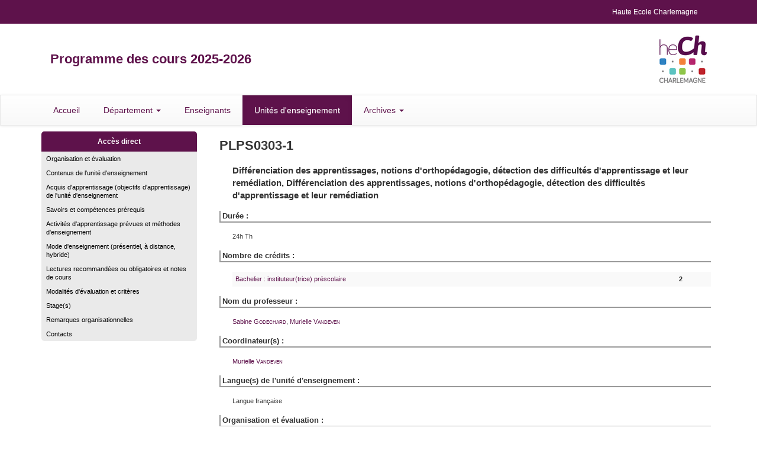

--- FILE ---
content_type: text/html;charset=UTF-8
request_url: https://progcours.hech.be/cocoon/cours/PLPS0303-1.html
body_size: 13246
content:
<!DOCTYPE html>
<html>
<head>
<META http-equiv="Content-Type" content="text/html; charset=UTF-8">
<meta content="IE=edge" http-equiv="X-UA-Compatible">
<meta content="width=device-width, initial-scale=1" name="viewport">
<link href="/favicon.ico" rel="icon">
<link href="/resources/bootstrap/css/bootstrap.min.css" rel="stylesheet">
<link href="/resources/bootstrap/css/bootstrap-theme.min.css" rel="stylesheet">
<script src="/resources/jquery.min.js"></script><script src="/resources/bootstrap/js/bootstrap.min.js"></script>
<link type="text/css" media="all" rel="stylesheet" href="/resources/styles/site_2015.css">
<link type="text/css" media="all" rel="stylesheet" href="/resources/styles/site_4_2015.css">
<link type="text/css" media="all" rel="stylesheet" href="/resources/styles/cours_2015.css">
<title>PLPS0303-1 : Diff&eacute;renciation des apprentissages, notions d'orthop&eacute;dagogie, d&eacute;tection des difficult&eacute;s d'apprentissage et leur rem&eacute;diation</title>
<script>
                        (function(i,s,o,g,r,a,m){i['GoogleAnalyticsObject']=r;i[r]=i[r]||function(){
                        (i[r].q=i[r].q||[]).push(arguments)},i[r].l=1*new Date();a=s.createElement(o),
                        m=s.getElementsByTagName(o)[0];a.async=1;a.src=g;m.parentNode.insertBefore(a,m)
                        })(window,document,'script','//www.google-analytics.com/analytics.js','ga');
                        
                        ga('create', 'UA-33128495-3', 'auto');
                        ga('send', 'pageview');
                        
                    </script>
</head>
<body>
<div id="Entite_4">
<header>
<nav class="navbar navbar-default" id="menuFonctionsHaut">
<div class="container">
<div class="navbar-header">
<button data-target="#bs-example-navbar-collapse-1" data-toggle="collapse" class="navbar-toggle collapsed" type="button"><span class="sr-only">Toggle navigation</span><span class="icon-bar"></span><span class="icon-bar"></span><span class="icon-bar"></span></button><a href="#" class="navbar-brand">Fonctions Haut de page</a>
</div>
<div id="bs-example-navbar-collapse-1" class="collapse navbar-collapse">
<ul class="nav navbar-nav navbar-right">
<li>
<a href="http://www.hech.be" target="_blank">Haute Ecole Charlemagne</a>
</li>
</ul>
</div>
</div>
</nav>
<div class="container">
<div class="col-sm-9">
<div id="TitrePrinc">Programme des cours 2025-2026</div>
</div>
<div class="col-sm-3">
<a target="_blank" href="http://www.hech.be"><img alt="HECH" src="/resources/images/logo-hech-normal.png" id="EntiteLogo"></a>
</div>
</div>
<nav class="navbar navbar-default" id="menuPrincipal">
<div class="container">
<div class="row">
<div class="navbar-header">
<button data-target="#bs-example-navbar-collapse-2" data-toggle="collapse" class="navbar-toggle collapsed" type="button"><span class="sr-only">Toggle navigation</span><span class="icon-bar"></span><span class="icon-bar"></span><span class="icon-bar"></span></button><a href="#" class="navbar-brand">Menu principal</a>
</div>
<div id="bs-example-navbar-collapse-2" class="collapse navbar-collapse">
<ul class="nav navbar-nav">
<li class="">
<a href="/cocoon/statique/indexfr">Accueil</a>
</li>
<li class="dropdown ">
<a aria-expanded="false" role="button" data-toggle="dropdown" class="dropdown-toggle" href="#">D&eacute;partement <span class="caret"></span></a>
<ul role="menu" class="dropdown-menu">
<li>
<a href="../fac/facA">Agronomique</a>
</li>
<li>
<a href="../fac/facM">Biom&eacute;dical</a>
</li>
<li>
<a href="../fac/facE">&Eacute;conomique</a>
</li>
<li>
<a href="../fac/facP">P&eacute;dagogique</a>
</li>
<li>
<a href="../fac/facT">Technique</a>
</li>
</ul>
</li>
<li class="">
<a href="/cocoon/menu/liste">Enseignants</a>
</li>
<li class="active">
<a href="/cocoon/statique/indexcours">Unit&eacute;s d'enseignement</a>
</li>
<li class="dropdown">
<a aria-expanded="false" role="button" data-toggle="dropdown" class="dropdown-toggle" href="#">Archives <span class="caret"></span></a>
<ul role="menu" class="dropdown-menu">
<li>
<a target="_blank" href="http://progcours.hech.be/archives/20242025/site/cocoon/statique/indexfr.html">Version 2024-2025</a>
</li>
<li>
<a target="_blank" href="http://progcours.hech.be/archives/20232024/site/cocoon/statique/indexfr.html">Version 2023-2024</a>
</li>
<li>
<a target="_blank" href="http://progcours.hech.be/archives/20222023/site/cocoon/statique/indexfr.html">Version 2022-2023</a>
</li>
<li>
<a target="_blank" href="http://progcours.hech.be/archives/20212022/site/cocoon/statique/indexfr.html">Version 2021-2022</a>
</li>
<li>
<a target="_blank" href="http://progcours.hech.be/archives/20202021/site/cocoon/statique/indexfr.html">Version 2020-2021</a>
</li>
<li>
<a target="_blank" href="http://progcours.hech.be/archives/20192020/site/cocoon/statique/indexfr.html">Version 2019-2020</a>
</li>
<li>
<a target="_blank" href="http://progcours.hech.be/archives/20182019/site/cocoon/statique/indexfr.html">Version 2018-2019</a>
</li>
<li>
<a target="_blank" href="http://progcours.hech.be/archives/20172018/site/cocoon/statique/indexfr.html">Version 2017-2018</a>
</li>
<li>
<a target="_blank" href="http://progcours.hech.be/archives/20162017/cocoon/statique/indexfr.html">Version 2016-2017</a>
</li>
</ul>
</li>
</ul>
</div>
</div>
</div>
</nav>
</header>
<content>
<div class="container">
<div class="row">
<div class="col-md-3">
<div class="hidden-xs" id="fondMenuGauche2">
<div class="menuTitre">Acc&egrave;s direct</div>
<ul class="menuGauche">
<li>
<a href="#rub_dfeorg">Organisation et &eacute;valuation</a>
</li>
<li>
<a href="#rub_APER">Contenus de l'unit&eacute; d'enseignement</a>
</li>
<li>
<a href="#rub_OBJT">Acquis d'apprentissage (objectifs d'apprentissage) de l'unit&eacute; d'enseignement</a>
</li>
<li>
<a href="#rub_PRER">Savoirs et comp&eacute;tences pr&eacute;requis</a>
</li>
<li>
<a href="#rub_TRPR">Activit&eacute;s d'apprentissage pr&eacute;vues et m&eacute;thodes d'enseignement</a>
</li>
<li>
<a href="#rub_ORGA">Mode d'enseignement (pr&eacute;sentiel, &agrave; distance, hybride)</a>
</li>
<li>
<a href="#rub_NOCO">Lectures recommand&eacute;es ou obligatoires et notes de cours</a>
</li>
<li>
<a href="#rub_EVAL">Modalit&eacute;s d'&eacute;valuation et crit&egrave;res</a>
</li>
<li>
<a href="#rub_STAG">Stage(s)</a>
</li>
<li>
<a href="#rub_REM">Remarques organisationnelles</a>
</li>
<li>
<a href="#rub_CONT">Contacts</a>
</li>
</ul>
</div>
<nav class="navbar navbar-default visible-xs" id="menuStructureReduit">
<div class="container">
<div class="row">
<div class="navbar-header">
<button data-target="#bs-example-navbar-collapse-3" data-toggle="collapse" class="navbar-toggle collapsed" type="button"><span class="sr-only">Toggle navigation</span><span class="icon-bar"></span><span class="icon-bar"></span><span class="icon-bar"></span></button><a href="#" class="navbar-brand">Structure des &eacute;tudes</a>
</div>
<div id="bs-example-navbar-collapse-3" class="collapse navbar-collapse">
<ul class="nav navbar-nav">
<li>
<a href="#rub_dfeorg">Organisation et &eacute;valuation</a>
</li>
<li>
<a href="#rub_APER">Contenus de l'unit&eacute; d'enseignement</a>
</li>
<li>
<a href="#rub_OBJT">Acquis d'apprentissage (objectifs d'apprentissage) de l'unit&eacute; d'enseignement</a>
</li>
<li>
<a href="#rub_PRER">Savoirs et comp&eacute;tences pr&eacute;requis</a>
</li>
<li>
<a href="#rub_TRPR">Activit&eacute;s d'apprentissage pr&eacute;vues et m&eacute;thodes d'enseignement</a>
</li>
<li>
<a href="#rub_ORGA">Mode d'enseignement (pr&eacute;sentiel, &agrave; distance, hybride)</a>
</li>
<li>
<a href="#rub_NOCO">Lectures recommand&eacute;es ou obligatoires et notes de cours</a>
</li>
<li>
<a href="#rub_EVAL">Modalit&eacute;s d'&eacute;valuation et crit&egrave;res</a>
</li>
<li>
<a href="#rub_STAG">Stage(s)</a>
</li>
<li>
<a href="#rub_REM">Remarques organisationnelles</a>
</li>
<li>
<a href="#rub_CONT">Contacts</a>
</li>
</ul>
</div>
</div>
</div>
</nav>
</div>
<div class="col-md-9">
<table id="VueCours" class="table">
<tr>
<td colspan="3" class="CodeCours">PLPS0303-1&nbsp;&nbsp;</td>
</tr>
<tr>
<td></td><td colspan="2" class="LibCours">Diff&eacute;renciation des apprentissages, notions d'orthop&eacute;dagogie, d&eacute;tection des difficult&eacute;s d'apprentissage et leur rem&eacute;diation, Diff&eacute;renciation des apprentissages, notions d'orthop&eacute;dagogie, d&eacute;tection des difficult&eacute;s d'apprentissage et leur rem&eacute;diation</td>
</tr>
<tr>
<td colspan="3">
<div class="TitreRubCours">Dur&eacute;e&nbsp;:</div>
</td>
</tr>
<tr>
<td></td><td colspan="2" class="LibRubCours">24h Th</td>
</tr>
<tr>
<td colspan="3" class="TitreRubCours">
<div class="TitreRubCours">Nombre de cr&eacute;dits&nbsp;:</div>
</td>
</tr>
<tr>
<td></td><td colspan="2" class="LibRubCours">
<table id="VueCoursProg" class="table table-condensed table-striped">
<tr>
<td class="LibRubCours"><a href="../programmes/P1PRES01_C.html#PLPS0303-1">Bachelier : instituteur(trice) pr&eacute;scolaire</a></td><td></td><td><b>2</b></td>
</tr>
</table>
</td>
</tr>
<tr>
<td colspan="3" class="TitreRubCours">
<div class="TitreRubCours">Nom du professeur&nbsp;:</div>
</td>
</tr>
<tr>
<td></td><td colspan="2" class="LibRubCours"><a href="../enseignant/H000414.html">Sabine&nbsp;<span class="NomEnsCours">Godechard</span></a>, <a href="../enseignant/H004004.html">Murielle&nbsp;<span class="NomEnsCours">Vandeven</span></a></td>
</tr>
<tr>
<td colspan="3" class="TitreRubCours">
<div class="TitreRubCours">Coordinateur(s)&nbsp;:</div>
</td>
</tr>
<tr>
<td></td><td colspan="2" class="LibRubCours"><a href="../enseignant/H004004.html">Murielle&nbsp;<span class="NomEnsCours">Vandeven</span></a></td>
</tr>
<tr>
<td colspan="3" align="left" valign="top" class="TitreRubCours">
<div class="TitreRubCours">Langue(s) de l'unit&eacute; d'enseignement&nbsp;:</div>
</td>
</tr>
<tr>
<td align="left" valign="top" class="TitreRubCours"></td><td colspan="2" align="left" valign="top" class="LibRubCours">Langue fran&ccedil;aise</td>
</tr>
<tr id="rub_dfeorg">
<td colspan="3" align="left" valign="top" class="TitreRubCours">
<div class="TitreRubCours">Organisation et &eacute;valuation&nbsp;:</div>
</td>
</tr>
<tr>
<td align="left" valign="top" class="TitreRubCours"></td><td colspan="2" align="left" valign="top" class="LibRubCours">Enseignement durant l'ann&eacute;e compl&egrave;te, avec partiel en janvier</td>
</tr>
<tr>
<td colspan="3" align="left" valign="top" class="TitreRubCours">
<div class="TitreRubCours">Unit&eacute;s d'enseignement pr&eacute;requises et corequises&nbsp;:</div>
</td>
</tr>
<tr>
<td align="left" valign="top" class="TitreRubCours"></td><td colspan="2" align="left" valign="top" class="LibRubCours">Les unit&eacute;s pr&eacute;requises ou corequises sont pr&eacute;sent&eacute;es au sein de chaque programme</td>
</tr>
<tr id="rub_APER">
<td colspan="3">
<div class="TitreRubCours">Contenus de l'unit&eacute; d'enseignement&nbsp;: 
                </div>
</td>
</tr>
<tr>
<td class="TitreRubCours"></td><td colspan="2" class="LibRubCours">Merci de cliquer sur le lien ci-dessous afin de consulter les engagements p&eacute;dagogiques&nbsp;:
<BR>


<a href="https://www.hech.be/fr/profils-denseignement-du-departement-pedagogique">Lien vers les engagements p&eacute;dagogiques</a></td>
</tr>
<tr id="rub_OBJT">
<td colspan="3">
<div class="TitreRubCours">Acquis d'apprentissage (objectifs d'apprentissage) de l'unit&eacute; d'enseignement&nbsp;: 
                </div>
</td>
</tr>
<tr id="rub_PRER">
<td colspan="3">
<div class="TitreRubCours">Savoirs et comp&eacute;tences pr&eacute;requis&nbsp;: 
                </div>
</td>
</tr>
<tr id="rub_TRPR">
<td colspan="3">
<div class="TitreRubCours">Activit&eacute;s d'apprentissage pr&eacute;vues et m&eacute;thodes d'enseignement&nbsp;: 
                </div>
</td>
</tr>
<tr id="rub_ORGA">
<td colspan="3">
<div class="TitreRubCours">Mode d'enseignement (pr&eacute;sentiel, &agrave; distance, hybride)&nbsp;: 
                </div>
</td>
</tr>
<tr id="rub_NOCO">
<td colspan="3">
<div class="TitreRubCours">Lectures recommand&eacute;es ou obligatoires et notes de cours&nbsp;: 
                </div>
</td>
</tr>
<tr id="rub_EVAL">
<td colspan="3">
<div class="TitreRubCours">Modalit&eacute;s d'&eacute;valuation et crit&egrave;res&nbsp;: 
                </div>
</td>
</tr>
<tr id="rub_STAG">
<td colspan="3">
<div class="TitreRubCours">Stage(s)&nbsp;: 
                </div>
</td>
</tr>
<tr id="rub_REM">
<td colspan="3">
<div class="TitreRubCours">Remarques organisationnelles&nbsp;: 
                </div>
</td>
</tr>
<tr id="rub_CONT">
<td colspan="3">
<div class="TitreRubCours">Contacts&nbsp;: 
                </div>
</td>
</tr>
<tr>
<td>&nbsp;&nbsp;</td><td>&nbsp;</td><td>&nbsp;</td>
</tr>
</table>
</div>
</div>
</div>
</content>
<footer>
<div id="footerFirst"></div>
<div class="container" id="footerSecond">
                        Copyright &copy; 2015 <a href="http://www.hech.be/" target="_blank">Haute &Eacute;cole Charlemagne</a>
<br>
                        Responsable de l'information : <a href="http://hech.be/fr/contact" target="_blank">Mich&egrave;le Simar</a>, Directrice-Pr&eacute;sidente 
                        - R&eacute;alisation <a href="https://www.uliege.be/segi" target="_blank">SEGI, Universit&eacute; de Li&egrave;ge</a>
</div>
</footer>
</div>
</body>
</html>


--- FILE ---
content_type: text/css
request_url: https://progcours.hech.be/resources/styles/site_4_2015.css
body_size: 3634
content:

/* HECH */
a,a:hover {color:#5E124B;}
#Entite_4 header #menuFonctionsHaut {background: #5E124B;}
#Entite_4 header #menuFonctionsHaut a.navbar-brand {color:#FFF;}
#Entite_4 header #menuFonctionsHaut .navbar-toggle {border-color:#FFF;}
#Entite_4 header #menuFonctionsHaut .navbar-toggle .icon-bar {background:#FFF;}
#Entite_4 header #TitrePrinc,#Entite_4 header #menuPrincipal ul li a,#Entite_4 header #menuPrincipal a.navbar-brand,#Entite_4 content #menuStructureReduit a.navbar-brand {color: #5E124B;}
#Entite_4 header #menuPrincipal ul li a:hover,#Entite_4 header #menuPrincipal ul li a.active,#Entite_4 header #menuPrincipal .navbar-nav .active > a,#Entite_4 header #menuPrincipal .navbar-nav .open > a {background:#5E124B;color:#FFF;}
#Entite_4 header #menuPrincipal .navbar-toggle {border-color:#5E124B;}
#Entite_4 header #menuPrincipal .navbar-toggle .icon-bar,#Entite_4 content .menuTitre  {background:#5E124B;color:#FFF;}
#Entite_4 content #menuStructureReduit .navbar-collapse {border-color: #5E124B;}

#Entite_4 content .myCollapse,content .myCollapse:hover,content .myCollapse:focus {background:#5E124B;border-color: #5E124B;}

/* Lien pour intrégrer dans les blocs afin de faire un effet de bouton */
.lienBloc { display :block ;  line-height : 14px ;  padding: 15px;}
.lienBlocS {  display :block ;  line-height :14px ;  padding: 10px 15px;}
 
/* Cadre pour la page d'accueil du site */
#HECHHome  tbody > tr > td {border :0;}

content ul.LiensCategHome {list-style-type:none; margin-bottom:10px; margin-top:10px; padding-left:25px; font-size:13px; line-height:18px;}
content ul.LiensCategHome li a {display:block; padding:5px 8px; color:#000;}
content ul.menuGauche li a.niveau2,content #menuStructureReduit ul li a.niveau2 {padding-left:25px;}
content ul.menuGauche li a.niveau3,content #menuStructureReduit ul li a.niveau3 {padding-left:40px;}


/* Cadre en gris pour les programmes */
.cadreAccueil {  font-size: 15px;  font-weight: bold;  color: #333333;  background-color: #a6a6a6;  border-radius: 10px;}
.cadreAccueil a, .cadreAccueil a:hover {  color: #333333;  font-weight: bold;  text-decoration: none;}
/* Cadre pour la formation continue */
.cadreAccueilFC {  font-size: 15px;  font-weight: bold;  color: #333333;  background-color: #c4bd97;  border-radius: 10px;}
.cadreAccueilFC a, .cadreAccueilFC a:hover {  color: #333333;  font-weight: bold;  text-decoration: none;}
/* Cadre pour les archives */
.cadreAccueilAR {  font-size: 10px;  color: #333333;  background-color: #ddd9c3;  border-radius: 10px;}
.cadreAccueilAR a, .cadreAccueilAR a:hover {  color: #333333;  text-decoration: none;}
/* Cadre pour les outils */
.cadreAccueilOu {
  font-size: 10px;  color: #333333;  background-color: #EFECCA;  border-radius: 10px;}
.cadreAccueilOu a,.cadreAccueilOu a:hover {  color: #333333;  text-decoration: none;}
.cadreAccueil a:hover,.cadreAccueilFC a:hover,.cadreAccueilAR a:hover,.cadreAccueilOu a:hover {  color: #696969;} 


/* Sur la page des facultés*/
content a.TitreFac {font-size: 22px;font-weight: bold;line-height: 34px;text-decoration: none;text-shadow: 1px 1px #fff, -1px 1px #fff, -1px -1px #fff, 1px -1px #fff;}
content a.TfacA {color:#5E124B;}
content a.TfacE {color:#5E124B;}
content a.TfacM {color:#5E124B;}
content a.TfacP {color:#5E124B;}
content a.TfacT {color:#5E124B;}


content .LigneFac {height: 3px;margin:-2px 0 10px 0;width: 100%;}
content .facA {background:#5E124B;}
content .facE {background:#5E124B;}
content .facM {background:#5E124B;}
content .facP {background:#5E124B;}
content .facT {background:#5E124B;}


/* Warning année précédente*/
.WarnAnPrec{ font-weight: bold; font-size: 13px; font-style: normal; color: #FFF; padding: 16px; background: #5E124B; border-radius: 4px; }

